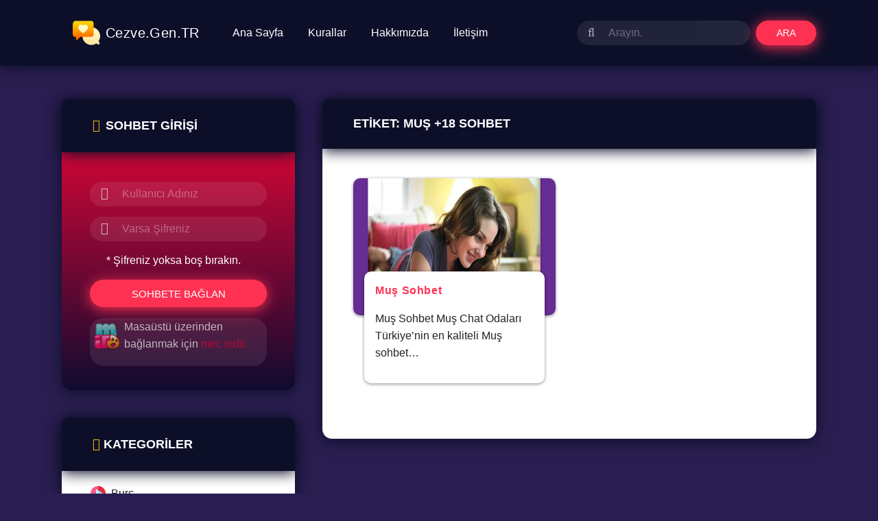

--- FILE ---
content_type: image/svg+xml
request_url: https://www.cezve.gen.tr/wp-content/themes/apatitv2/images/kategori.svg
body_size: 214
content:
<?xml version="1.0" encoding="iso-8859-1"?>
<!-- Generator: Adobe Illustrator 19.0.0, SVG Export Plug-In . SVG Version: 6.00 Build 0)  -->
<svg version="1.1" id="Capa_1" xmlns="http://www.w3.org/2000/svg" xmlns:xlink="http://www.w3.org/1999/xlink" x="0px" y="0px"
	 viewBox="0 0 512 512" style="enable-background:new 0 0 512 512;" xml:space="preserve">
<path style="fill:#FF598B;" d="M437.019,74.98C388.667,26.629,324.38,0,256,0C187.619,0,123.332,26.629,74.979,74.98
	C26.628,123.332,0,187.62,0,256s26.628,132.668,74.979,181.02C123.332,485.371,187.619,512,256,512
	c68.38,0,132.667-26.629,181.019-74.98C485.371,388.667,512,324.38,512,256S485.371,123.333,437.019,74.98z"/>
<path style="fill:#E6293F;" d="M437.019,74.98C388.667,26.629,324.38,0,256,0v512c68.38,0,132.667-26.629,181.019-74.98
	C485.371,388.667,512,324.38,512,256S485.371,123.333,437.019,74.98z"/>
<path style="fill:#C7EFFF;" d="M400.886,243.52L208.085,114.986c-4.604-3.07-10.523-3.355-15.399-0.745
	c-4.877,2.61-7.922,7.693-7.922,13.226v257.066c0,5.532,3.045,10.615,7.922,13.225c2.218,1.188,4.65,1.775,7.077,1.775
	c2.91,0,5.812-0.846,8.321-2.52l192.801-128.532c4.173-2.781,6.68-7.465,6.68-12.48C407.565,250.985,405.059,246.303,400.886,243.52
	z"/>
<path style="fill:#91E1FF;" d="M400.886,243.52L256,146.93v218.142l144.886-96.59c4.173-2.781,6.68-7.465,6.68-12.48
	C407.565,250.985,405.059,246.303,400.886,243.52z"/>
<g>
</g>
<g>
</g>
<g>
</g>
<g>
</g>
<g>
</g>
<g>
</g>
<g>
</g>
<g>
</g>
<g>
</g>
<g>
</g>
<g>
</g>
<g>
</g>
<g>
</g>
<g>
</g>
<g>
</g>
</svg>
